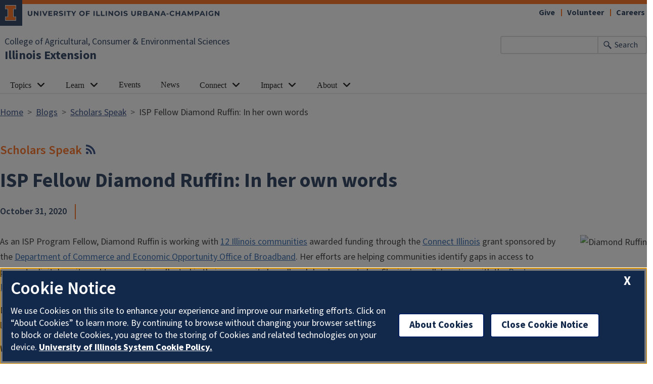

--- FILE ---
content_type: text/html; charset=UTF-8
request_url: https://extension.illinois.edu/blogs/following-fellows/2020-10-31-isp-fellow-diamond-ruffin-her-own-words
body_size: 8702
content:

<!DOCTYPE html>
<html lang="en" dir="ltr" prefix="og: https://ogp.me/ns#">
  <head>
    <meta charset="utf-8" />
<meta name="description" content="As an ISP Program Fellow, Diamond Ruffin is working with 12 Illinois communities awarded funding through the" />
<meta name="keywords" content="Diversity Equity Inclusion Access,Inclusion,Community Development,Community Planning" />
<link rel="canonical" href="https://extension.illinois.edu/blogs/following-fellows/2020-10-31-isp-fellow-diamond-ruffin-her-own-words" />
<meta property="og:site_name" content="Illinois Extension" />
<meta property="og:type" content="article" />
<meta property="og:url" content="https://extension.illinois.edu/blogs/following-fellows/2020-10-31-isp-fellow-diamond-ruffin-her-own-words" />
<meta property="og:title" content="ISP Fellow Diamond Ruffin: In her own words" />
<meta property="og:description" content="As an ISP Program Fellow, Diamond Ruffin is working with 12 Illinois communities awarded funding through the" />
<meta property="og:image" content="https://extension.illinois.edu/sites/default/files/blog_article_image/Diamond_blog400x730.png" />
<meta property="og:image:width" content="730" />
<meta property="og:image:height" content="400" />
<meta property="og:image:alt" content="Diamond Ruffin" />
<meta property="fb:app_id" content="1689400144553642" />
<meta name="Generator" content="Drupal 10 (https://www.drupal.org)" />
<meta name="MobileOptimized" content="width" />
<meta name="HandheldFriendly" content="true" />
<meta name="viewport" content="width=device-width, initial-scale=1.0" />
<link rel="icon" href="/themes/custom/uie-theme-ewm/favicon.ico" type="image/vnd.microsoft.icon" />
<script src="/sites/default/files/google_tag/extension_site/google_tag.script.js?t8yrot" defer></script>

    <link rel="dns-prefetch" href="//cdn.brand.illinois.edu">
    <link rel="dns-prefetch" href="//cdn.toolkit.illinois.edu">
    <link rel="dns-prefetch" href="//cdn.disability.illinois.edu">
    <link rel="dns-prefetch" href="//onetrust.techservices.illinois.edu">
    <script src="https://onetrust.techservices.illinois.edu/scripttemplates/otSDKStub.js"  type="text/javascript" charset="UTF-8" data-domain-script="26be7d61-2017-4ea7-8a8b-8f1704889763"></script>
      <script type="text/javascript">function OptanonWrapper() { }</script>    <title>ISP Fellow Diamond Ruffin: In her own words | Scholars Speak | Illinois Extension | UIUC</title>
    <link rel="stylesheet" media="all" href="/sites/default/files/css/css_MwlqEJaDcUL_drxGvatpK_-Gzlr3vK6_4qCY9Gk2_5c.css?delta=0&amp;language=en&amp;theme=uie_theme_ewm&amp;include=[base64]" />
<link rel="stylesheet" media="all" href="/sites/default/files/css/css_LfVNSVaBGey3iaY3ger9n5ceGIyBnfEdKBGOFvqKBBw.css?delta=1&amp;language=en&amp;theme=uie_theme_ewm&amp;include=[base64]" />
<link rel="stylesheet" media="all" href="https://cdn.toolkit.illinois.edu/3/toolkit.css" />
<link rel="stylesheet" media="all" href="https://cdn.toolkit.illinois.edu/2.16/toolkit.css" />
<link rel="stylesheet" media="all" href="/sites/default/files/css/css_9UcQCbjtGj7ZOuovXr3UJcBdMC4ejwUczowbOzUQGXI.css?delta=4&amp;language=en&amp;theme=uie_theme_ewm&amp;include=[base64]" />

    <script src="https://cdn.toolkit.illinois.edu/3/toolkit.js" type="module" blocking="render"></script>
<script src="https://cdn.toolkit.illinois.edu/2.16/toolkit.js"></script>

  </head>
    <body class="logged-out">
        <div class="visually-hidden-focusable skip-link p-3 container">
      <a href="#main-content" class="p-2">Skip to main content</a>
    </div>
    <noscript><iframe src="https://www.googletagmanager.com/ns.html?id=GTM-MH3RRJW" height="0" width="0" style="display:none;visibility:hidden"></iframe></noscript>
      <div class="dialog-off-canvas-main-canvas d-flex flex-column h-100" data-off-canvas-main-canvas>
    <div class="layout-container">
    <ilw-header>
                        <a slot="primary-unit" href="https://aces.illinois.edu/">College of Agricultural, Consumer &amp; Environmental Sciences</a>
                 <a slot="site-name" href="/">Illinois Extension</a>
     <form slot="search" method="get" action="/search/node" role="search">
    <input type="search" name="keys" aria-labelledby="search-button">
    <button id="search-button" type="submit">Search</button>
  </form>
  <nav slot="links" aria-label="Utility">
    <ul>
                                        <li><a id="il-link--1" href="/giftpage">Give</a></li>
                                                <li><a id="il-link--2" href="/global/volunteer">Volunteer</a></li>
                                                <li><a id="il-link--3" href="/global/careers">Careers</a></li>
                  </ul>
  </nav>
  <ilw-header-menu slot="navigation">
          

        
        <ul>
                  <li>
          <ilw-header-menu-section linked="true">
        <a slot="link" href="/global/topics">Topics</a>
                <ul>
                  <li>
    <a href="/global/topics">All Topics</a>
    </li>

                  <li>
    <a href="/beef-cattle">Beef Cattle</a>
    </li>

                  <li>
    <a href="/community-planning">Community Planning</a>
    </li>

                  <li>
    <a href="/environment">Environment</a>
    </li>

                  <li>
    <a href="/family">Family</a>
    </li>

                  <li>
    <a href="/food">Food</a>
    </li>

                  <li>
    <a href="/insects">Insects</a>
    </li>

                  <li>
    <a href="/lge">Local Government Education</a>
    </li>

                  <li>
    <a href="/plants">Plants</a>
    </li>

                  <li>
    <a href="/rainfall-management">Rainfall Management</a>
    </li>

                  <li>
    <a href="/soil">Soil</a>
    </li>

                  <li>
    <a href="/fruit-trees">Fruit Trees</a>
    </li>

                  <li>
    <a href="/gardening">Vegetable Gardening</a>
    </li>

                  <li>
    <a href="/weather">Weather</a>
    </li>

          </ul>
  
      </ilw-header-menu-section>
    </li>

                  <li>
          <ilw-header-menu-section linked="true">
        <a slot="link" href="/global/learn">Learn</a>
                <ul>
                  <li>
    <a href="/global/blogs">Blogs</a>
    </li>

                  <li>
    <a href="/global/newsletters">Newsletters</a>
    </li>

                  <li>
    <a href="/global/online-courses">Online Courses</a>
    </li>

                  <li>
    <a href="/global/podcasts">Podcasts</a>
    </li>

                  <li>
          <ilw-header-menu-section linked="true">
        <a slot="link" href="/global/publications">Publications</a>
                <ul>
                  <li>
    <a href="/crops/agronomy-handbook">Agronomy Handbook</a>
    </li>

                  <li>
    <a href="/global/peer-reviewed-publications">Peer Reviewed Publications</a>
    </li>

          </ul>
  
      </ilw-header-menu-section>
    </li>

                  <li>
    <a href="/global/videos">Videos</a>
    </li>

                  <li>
    <a href="/newsletters/seasonal-resources/winter-weather">Winter Weather Tips</a>
    </li>

          </ul>
  
      </ilw-header-menu-section>
    </li>

                  <li>
    <a href="/global/events">Events</a>
    </li>

                  <li>
    <a href="/global/news-releases">News</a>
    </li>

                  <li>
          <ilw-header-menu-section linked="true">
        <a slot="link" href="/global/connect">Connect</a>
                <ul>
                  <li>
    <a href="/global/staff">Contact Staff</a>
    </li>

                  <li>
    <a href="/global/where-we-serve">Find an Office</a>
    </li>

                  <li>
    <a href="/global/social-media">Social Media</a>
    </li>

                  <li>
    <a href="/global/administration-and-educator-teams">Administration and Educator Teams</a>
    </li>

                  <li>
    <a href="/global/geographic-organizational-leadership">Geographic Organizational Leadership</a>
    </li>

                  <li>
    <a href="/commit">Communications and Information Technology</a>
    </li>

                  <li>
    <a href="/pre">Planning, Reporting, and Evaluation</a>
    </li>

                  <li>
    <a href="/workforce">Volunteer and Career Development</a>
    </li>

                  <li>
    <a href="https://energyedcouncil.org/">Energy Education Council</a>
    </li>

                  <li>
    <a href="/ispp">Illini Science Policy Program</a>
    </li>

                  <li>
    <a href="/iisg">Illinois-Indiana Sea Grant</a>
    </li>

                  <li>
    <a href="/mg">Master Gardeners</a>
    </li>

                  <li>
    <a href="/mn">Master Naturalists</a>
    </li>

                  <li>
    <a href="/plant-clinic">Plant Clinic</a>
    </li>

                  <li>
          <ilw-header-menu-section linked="true">
        <a slot="link" href="/global/research-and-education-centers">Research and Education Centers</a>
                <ul>
                  <li>
    <a href="/csrec">Crop Science Research and Education Center</a>
    </li>

          </ul>
  
      </ilw-header-menu-section>
    </li>

                  <li>
    <a href="/global/hce">Home and Community Education</a>
    </li>

                  <li>
    <a href="/global/illinois-extension-volunteer-code-conduct">Code of Conduct</a>
    </li>

                  <li>
    <a href="/global/volunteer-agreements">Volunteer Agreements</a>
    </li>

          </ul>
  
      </ilw-header-menu-section>
    </li>

                  <li>
          <ilw-header-menu-section linked="true">
        <a slot="link" href="/global/our-impact">Impact</a>
                <ul>
                  <li>
    <a href="/global/annual-reports">Annual Reports</a>
    </li>

                  <li>
    <a href="/global/economic-and-functional-impact">Economic and Functional Impact</a>
    </li>

                  <li>
    <a href="/global/extension-collaboration-grants">Extension Collaboration Grants</a>
    </li>

                  <li>
    <a href="/global/agriculture-and-agribusiness-impact">Agriculture and AgriBusiness Impact</a>
    </li>

                  <li>
    <a href="/global/community-and-economic-development-impact">Community and Economic Development Impact</a>
    </li>

                  <li>
    <a href="/global/family-and-consumer-sciences-impact">Family and Consumer Sciences Impact</a>
    </li>

                  <li>
    <a href="/global/integrated-health-disparities-impact">Integrated Health Disparities Impact</a>
    </li>

                  <li>
    <a href="/global/natural-resources-environment-and-energy-impact">Natural Resources, Environment, and Energy Impact</a>
    </li>

                  <li>
    <a href="/global/snap-education-impact">SNAP-Education Impact</a>
    </li>

                  <li>
    <a href="/global/extension-funded-research-projects">Extension Funded Research Projects</a>
    </li>

          </ul>
  
      </ilw-header-menu-section>
    </li>

                  <li>
          <ilw-header-menu-section linked="true">
        <a slot="link" href="/global/who-we-are">About</a>
                <ul>
                  <li>
    <a href="/global/careers">Careers</a>
    </li>

                  <li>
    <a href="/global/christopher-extension-center">Christopher Extension Center</a>
    </li>

                  <li>
    <a href="/deia/compliance-responsibilities">Civil Rights</a>
    </li>

                  <li>
    <a href="/global/extension-councils">Extension Councils</a>
    </li>

                  <li>
    <a href="/global/partnerships">Partnerships</a>
    </li>

                  <li>
          <ilw-header-menu-section linked="true">
        <a slot="link" href="/global/professional-association-affiliates">Professional Associations</a>
                <ul>
                  <li>
    <a href="/ieaa">Illinois Extension Agricultural Association</a>
    </li>

                  <li>
    <a href="/global/illinois-extension-association-family-and-consumer-sciences-ieafcs">Illinois Extension Association of Family and Consumer Sciences (IEAFCS)</a>
    </li>

          </ul>
  
      </ilw-header-menu-section>
    </li>

                  <li>
    <a href="/strategic-planning">Strategic Planning</a>
    </li>

          </ul>
  
      </ilw-header-menu-section>
    </li>

          </ul>
  




  

      </ilw-header-menu>
</ilw-header>

    <div class="region region-highlighted l-region l-region--highlighted">
    <div data-drupal-messages-fallback class="hidden"></div>

  </div>

  
    <div class="region region-tabs l-region l-region--tabs">
    
  </div>

      <div class="region region-breadcrumb l-region l-region--breadcrumb">
    <div id="block-breadcrumbs-2" class="block block-system block-system-breadcrumb-block">
  
    
        <nav aria-label="breadcrumb">
    <h2 id="system-breadcrumb" class="visually-hidden">Breadcrumb</h2>
    <ol class="breadcrumb">
          <li class="breadcrumb-item">
                  <a href="/">Home</a>
              </li>
          <li class="breadcrumb-item">
                  <a href="/global/blogs">Blogs</a>
              </li>
          <li class="breadcrumb-item">
                  <a href="/blogs/following-fellows">Scholars Speak</a>
              </li>
          <li class="breadcrumb-item">
                  ISP Fellow Diamond Ruffin: In her own words
              </li>
        </ol>
  </nav>

  </div>

  </div>

  <main id="main-content" tabindex="-1" class="region region-content l-region l-region--content" role="main">
    <div class="il-content-without-section-nav">
    <div class="il-content">
        <div class="region region-content l-region l-region--content">
    <div id="block-uie-theme-ewm-pagetitle" class="block block-core block-page-title-block">
  
    
        
      <div class="blog-title-with-rss">
      <div class="views-element-container"><div class="blog-group-title js-view-dom-id-447b5e08351f713dd81c98ffbc4a8c531b291f62caf675249f9a0e5696b7b22c">
  
  
  

  
  
  

      <div class="views-row"><div class="views-field views-field-label"><div class="field-content blog-title">Scholars Speak</div></div></div>

    

  
  

  
  
</div>
</div>

      <div class="views-element-container"><div class="js-view-dom-id-086b414a775df099094ab4f79991aa68fdb01d5ae2d974df0b4b7398997bb246">
  
  
  

  
  
  

      <div class="views-row"><div class="views-field views-field-view-group"><span class="field-content"><div class="blog-rss-feed"><a title="blog rss feed" href="https://extension.illinois.edu/blogs/following-fellows/rss"><i class="fa fa-rss fa-lg"></i></a></div></span></div></div>

    

  
  

  
  
</div>
</div>
     </div>
    <h1><span class="field field--name-title field--type-string field--label-hidden">ISP Fellow Diamond Ruffin: In her own words</span>
</h1>
    

  </div>
<div id="block-uie-theme-ewm-content" class="block block-system block-system-main-block">
  
    
      <article class="blog-article full clearfix fixed-width">

  
    

  
  <div class="content">
    
    <div class="blog-byline">
      
            <div class="field field--name-field-posted-on field--type-datetime field--label-hidden field__item"><time datetime="2020-10-31T12:00:00Z" class="datetime">October 31, 2020</time>
</div>
      
      <div class="byline-divider"></div>
      
    </div>
    
            <div class="field field--name-field-main-article-image field--type-image field--label-hidden field__item">  <img loading="lazy" src="/sites/default/files/styles/blog_article_image/public/blog_article_image/Diamond_blog400x730.png.avif?itok=_WSYeLcM" width="600" height="329" alt="Diamond Ruffin" class="img-fluid image-style-blog-article-image" />


</div>
      
    
            <div class="field field--name-body field--type-text-with-summary field--label-hidden il-formatted field__item"><p>As an ISP Program Fellow, Diamond Ruffin is working with <a href="https://www2.illinois.gov/dceo/ConnectIllinois/Pages/ConnectedCommunities.aspx" target="_blank">12 Illinois communities</a> awarded funding through the <a href="https://www2.illinois.gov/dceo/ConnectIllinois/Pages/default.aspx" target="_blank">Connect Illinois</a> grant sponsored by the <a href="https://www2.illinois.gov/dceo/ConnectIllinois/Pages/ILOfficeofBroadband.aspx" target="_blank">Department of Commerce and Economic Opportunity Office of Broadband</a>. Her efforts are helping communities identify gaps in access to promote digital equity and to ensure it is reflected in their community broadband development plan. She is also collaborating with the <a href="https://www.benton.org/">Benton Institute</a>.</p>

<p>Diamond is also working with <a href="https://extension.illinois.edu/staff/nancy-ouedraogo" target="_blank">Extension Specialist Nancy Ouedraogo</a> from the Community and Economic Development Team to &nbsp;create resources and host content for local officials that will help communities plan for equitable broadband services.</p>

<p><strong>Why did you apply for the Illini Science Policy Program?</strong></p>

<p><em>I applied for the Illini Science Policy Program because in my social work classes in January we had been talking about coronavirus when it hit Wuhan and how so many social justice issues were coming to light because of it. I accepted the position with <a href="https://www2.illinois.gov/dceo/ConnectIllinois/Pages/ILOfficeofBroadband.aspx" target="_blank">DCEO Office of Broadband </a>because I became increasingly interested in digital equity as inequities started to arise due to COVID-19.</em></p>

<p><strong>Tell us a bit about what you hope to do as a result of being a fellow?</strong><br>
<br>
<em>As a fellow, I hope to gain insight into public agencies, policy, and decision making as well as build my network. I also hope to make an impact on the communities I will be serving by providing support and guidance on equitable program planning.</em><br>
<br>
<strong>Describe how you and your host determined what project(s) you would work on?</strong><br>
<br>
<em>I obtained my masters degree in social work which was different considering my host agency deals mainly with technology. But, because of my background, we decided it would be most beneficial if I worked with the <a href="https://www.benton.org/" target="_blank">Benton Institute</a> on the <a href="https://www2.illinois.gov/dceo/ConnectIllinois/Pages/ConnectedCommunities.aspx" target="_blank">Illinois Connected Communities</a> program. My specific role is to provide digital equity and inclusion knowledge and support to the 12 communities that received grants.&nbsp;</em></p>

<p><strong>What is one thing you learned from your host mentor so far?</strong><br>
<br>
<em>One thing I learned from my mentor so far is to stay up to date with policy changes that affect the work we do.</em></p>

<p><strong>Why is your issue important?</strong><br>
<br>
<em>Digital equity is important because it promotes the closure of many gaps: wealth, income, employment, social, knowledge, education, health, etc.</em></p>

<p><strong>Who is impacted by the issue you are working on?</strong><br>
<br>
<em>Everyone is impacted by digital equity but especially at-risk populations including the elderly, disabled, rural and low-income communities, and communities of color.</em></p>

<p><strong>What is one thing you want people to know about this issue?</strong></p>

<p><em>One thing I want people to know about this issue is that digital inclusion should be a civil right. Not being digitally connected affects many areas of our life and should be treated as so. In the age of COVID-19, everything from our health to our income is now digital and if we aren’t able to access the internet, we are at a huge disadvantage.&nbsp;</em></p>

<p><strong>Describe how you and your host and Extension Mentor determined what project you would work on?</strong></p>

<p><em>The project I am working on was determined by both of our interests. We both find that educating others is one of the most effective ways to incite evident change and we also are interested in social justice.</em><br>
<br>
<strong>What is the most unexpected thing about this program so far?</strong><br>
<br>
<em>The most unexpected thing about the program so far is my mentor. I was not expecting to get a mentor but it was a welcomed surprise. I also wasn’t expecting the amount of support that is given through Extension.</em><br>
<br>
<strong>If you could do one thing through this program and think, “Wow, I did that,” what would it be?</strong></p>

<p><em>If I am able to help pull off a documentary that showcases the inequities in the South Shore neighborhood of Chicago and it gets the attention it deserves from local leaders, I will feel accomplished.</em></p>

<p><strong>Anything else you’d like the readers to know about your time so far?</strong></p>

<p><em>It has been great but difficult at times to adjust to a new field of work. The language and culture of the tech world is totally different from social work, but I have welcomed the challenge of learning new things every day.</em></p>

<p>More information about the Illini Science Policy Program is available&nbsp;<a href="https://extension.illinois.edu/connection/fellowships">here</a>. &nbsp;<a href="https://extension.illinois.edu/blogs/following-fellows" target="_blank">Keep reading to learn more</a> about Diamond's colleagues in the inaugural class of 2020 ISP Fellows.</p></div>
      
    
        <div class="row grey-box align-items-center">
      <div class="col-12 col-md">
        
  <div class="field field--name-field-keywords field--type-entity-reference field--label-above">
    <div class="field__label">Keywords</div>
          <div class="field__items">
              <div class="field__item"><a href="/keywords/diversity-equity-inclusion-access" hreflang="en">Diversity Equity Inclusion Access</a></div>
          <div class="field__item"><a href="/keywords/inclusion" hreflang="en">Inclusion</a></div>
          <div class="field__item"><a href="/keywords/community-development" hreflang="en">Community Development</a></div>
          <div class="field__item"><a href="/keywords/community-planning" hreflang="en">Community Planning</a></div>
              </div>
      </div>

      </div>
                                  <div class="col-12 col-md-4">
        <div class="block block-better-social-sharing-buttons block-social-sharing-buttons-block">
  
    
      

<div style="display: none"><link rel="preload" href="/modules/contrib/better_social_sharing_buttons/assets/dist/sprites/social-icons--no-color.svg" as="image" type="image/svg+xml" crossorigin="anonymous" /></div>

<div class="social-sharing-buttons">
                <a href="https://www.facebook.com/sharer/sharer.php?u=https://extension.illinois.edu/blogs/following-fellows/2020-10-31-isp-fellow-diamond-ruffin-her-own-words&amp;title=ISP%20Fellow%20Diamond%20Ruffin%3A%20In%20her%20own%20words" title="Share to Facebook" aria-label="Share to Facebook" class="social-sharing-buttons-button share-facebook" rel="noopener">
            <svg aria-hidden="true" width="40px" height="40px" style="border-radius:3px;">
                <use href="/modules/contrib/better_social_sharing_buttons/assets/dist/sprites/social-icons--no-color.svg#facebook" />
            </svg>
        </a>
    
                <a href="https://twitter.com/intent/tweet?text=ISP%20Fellow%20Diamond%20Ruffin%3A%20In%20her%20own%20words+https://extension.illinois.edu/blogs/following-fellows/2020-10-31-isp-fellow-diamond-ruffin-her-own-words" title="Share to X" aria-label="Share to X" class="social-sharing-buttons-button share-x" rel="noopener">
            <svg aria-hidden="true" width="40px" height="40px" style="border-radius:3px;">
                <use href="/modules/contrib/better_social_sharing_buttons/assets/dist/sprites/social-icons--no-color.svg#x" />
            </svg>
        </a>
    
        
        
        
                <a href="https://www.linkedin.com/sharing/share-offsite/?url=https://extension.illinois.edu/blogs/following-fellows/2020-10-31-isp-fellow-diamond-ruffin-her-own-words" title="Share to Linkedin" aria-label="Share to Linkedin" class="social-sharing-buttons-button share-linkedin" rel="noopener">
            <svg aria-hidden="true" width="40px" height="40px" style="border-radius:3px;">
                <use href="/modules/contrib/better_social_sharing_buttons/assets/dist/sprites/social-icons--no-color.svg#linkedin" />
            </svg>
        </a>
    
        
        
        
        
                <a href="mailto:?subject=ISP%20Fellow%20Diamond%20Ruffin%3A%20In%20her%20own%20words&amp;body=https://extension.illinois.edu/blogs/following-fellows/2020-10-31-isp-fellow-diamond-ruffin-her-own-words" title="Share to Email" aria-label="Share to Email" class="social-sharing-buttons-button share-email" rel="noopener">
            <svg aria-hidden="true" width="40px" height="40px" style="border-radius:3px;">
                <use href="/modules/contrib/better_social_sharing_buttons/assets/dist/sprites/social-icons--no-color.svg#email" />
            </svg>
        </a>
    
        
                      <a href="javascript:window.print()" rel="" class="bssb-printlink share-print" title="Print"  aria-label="Print">
      <svg aria-hidden="true" width="40px" height="40px" style="border-radius:3px;">
        <use href="/modules/contrib/better_social_sharing_buttons/assets/dist/sprites/social-icons--no-color.svg#print" />
      </svg>
    </a>
  </div>

  </div>

      </div>
    </div>
      </div>
</article>

  </div>

  </div>

    </div>
  </div>
  </main>

  
<ilw-footer>
            <a slot="primary-unit" href="https://aces.illinois.edu/">College of Agricultural, Consumer &amp; Environmental Sciences</a>
        <a slot="site-name" href="/">Illinois Extension</a>
  <nav slot="social" aria-label="Social media">
    <ul>
              <li><a data-service="instagram" href="https://www.instagram.com/ilextension/">Instagram</a></li>
                    <li><a data-service="facebook" href="https://www.facebook.com/UIExtension">Facebook</a></li>
                          <li><a data-service="youtube" href="https://www.youtube.com/channel/UCUVXXZDcJox96nSvB0FotTw">YouTube</a></li>
                    <li><a data-service="linkedin" href="https://www.linkedin.com/company/ilextension/">LinkedIn</a></li>
                    <li><a data-service="bluesky" href="https://bsky.app/profile/extension.illinois.edu">Bluesky</a></li>
                </ul>
  </nav>
  <address slot="address">
    <p>
              101 Mumford Hall (MC-710)
          </p>
          <p>1301 W. Gregory Dr.</p>
        <p>
              Urbana,
                    IL
                    61801
          </p>
              <p>Email: <a href="mailto:extension@illinois.edu">extension@illinois.edu</a></p>
              <div class="footer-colleges">
                                                                                                                          </div>
      </address>
  <div slot="actions">
                              <a href="/global/eeo">EEO</a>
                                                          <a href="https://my.extension.illinois.edu/">myExtension</a>
                                                          <a href="/user">Staff Login</a>
  </div>
  <div class="footer-menus">
    <div>
              <nav aria-label="Campus Footer Links"><div id="block-footermenufirst" class="block block-system block-system-menu-blockfooter-menu-first">
  
      <h2>Dig Deeper</h2>
    
      
        <ul data-block="footer" region="footer" block="footermenufirst" class="nav navbar-nav">
                  <li class="nav-item">
        <a href="/global/online-courses" class="nav-link" data-drupal-link-system-path="node/44106">Take an Online Course</a>
              </li>
                <li class="nav-item">
        <a href="/global/blogs" class="nav-link" data-drupal-link-system-path="node/18303">Read a Blog</a>
              </li>
                <li class="nav-item">
        <a href="/global/newsletters" class="nav-link" data-drupal-link-system-path="node/443">Read a Newsletter</a>
              </li>
                <li class="nav-item">
        <a href="/global/podcasts" class="nav-link" data-drupal-link-system-path="node/482">Listen to a Podcast</a>
              </li>
                <li class="nav-item">
        <a href="/global/videos" class="nav-link" data-drupal-link-system-path="node/31969">Watch a Video</a>
              </li>
                <li class="nav-item">
        <a href="/global/publications" class="nav-link" data-drupal-link-system-path="node/32750">Buy a Publication</a>
              </li>
      </ul>
    


  </div>
</nav>
                    <nav aria-label="Campus Footer Links 2"></nav>
          </div>
    <div>
              <nav aria-label="Campus Footer Links 3"><div id="block-footermenuthird" class="block block-system block-system-menu-blockfooter-menu-third">
  
      <h2>Extension Network</h2>
    
      
        <ul data-block="footer" region="footer" block="footermenuthird" class="nav navbar-nav">
                  <li class="nav-item">
        <a href="https://eat-move-save.extension.illinois.edu/" class="nav-link">Eat.Move.Save.</a>
              </li>
                <li class="nav-item">
        <a href="https://4h.extension.illinois.edu/" class="nav-link">Illinois 4-H</a>
              </li>
                <li class="nav-item">
        <a href="/ispp" class="nav-link" data-drupal-link-system-path="group/123">Illini Science Policy Program</a>
              </li>
                <li class="nav-item">
        <a href="https://iiseagrant.org/" class="nav-link">Illinois-Indiana Sea Grant</a>
              </li>
                <li class="nav-item">
        <a href="/mg" class="nav-link" data-drupal-link-system-path="group/124">Illinois Master Gardeners</a>
              </li>
                <li class="nav-item">
        <a href="/mn" class="nav-link" data-drupal-link-system-path="group/125">Illinois Master Naturalists</a>
              </li>
                <li class="nav-item">
        <a href="/inep" class="nav-link" data-drupal-link-system-path="group/232">Illinois Nutrition Education Programs</a>
              </li>
                <li class="nav-item">
        <a href="/psep" class="nav-link" data-drupal-link-system-path="group/132">Pesticide Safety Education Program</a>
              </li>
                <li class="nav-item">
        <a href="/global/research-and-education-centers" class="nav-link" data-drupal-link-system-path="node/435">Research Centers</a>
              </li>
                <li class="nav-item">
        <a href="https://safeelectricity.org/" class="nav-link">Safe Electricity</a>
              </li>
                <li class="nav-item">
        <a href="/plant-clinic" class="nav-link" data-drupal-link-system-path="group/151">U of I Plant Clinic</a>
              </li>
      </ul>
    


  </div>
</nav>
                    <nav aria-label="Campus Footer Links 4"></nav>
          </div>
  </div>
  <div id="google_translate_element"></div>
  <script>
    function googleTranslateElementInit() {
      new google.translate.TranslateElement({
        pageLanguage: 'en',
        layout: google.translate.TranslateElement.InlineLayout.SIMPLE,
        includedLanguages: 'es,fr,zh-CN,zh-TW,ar,pl,ko,ru,tl,ur,gu,hi',
        autoDisplay: false
      }, 'google_translate_element');
    }
  </script>
  <script src="//translate.google.com/translate_a/element.js?cb=googleTranslateElementInit" defer></script>
</ilw-footer>

</div>
  </div>

    
    <script type="application/json" data-drupal-selector="drupal-settings-json">{"path":{"baseUrl":"\/","pathPrefix":"","currentPath":"node\/33015","currentPathIsAdmin":false,"isFront":false,"currentLanguage":"en"},"pluralDelimiter":"\u0003","suppressDeprecationErrors":true,"back_to_top":{"back_to_top_button_trigger":100,"back_to_top_speed":1200,"back_to_top_prevent_on_mobile":false,"back_to_top_prevent_in_admin":true,"back_to_top_button_type":"image","back_to_top_button_text":"Back to top"},"google_cse":{"google_api":"xxxxxxxxxxxxxxxxxxxxxxxxxxxxxxx"},"user":{"uid":0,"permissionsHash":"aaaaa88ca45f8b7336db36d313ce00b25af8f0358be663f9ebc6ed813c628551"}}</script>
<script src="/sites/default/files/js/js__AIQSCYyXY9Z3nXBi2L8T-eR2PTbyiKi2ny9wmaC-FE.js?scope=footer&amp;delta=0&amp;language=en&amp;theme=uie_theme_ewm&amp;include=eJx1jcEKwyAQRH9I8RD6PbKGbWKyOuJukP59hRZyCszhwTxmEq1nNMy0kG6Oh7oEmFqn9go3-kO9kLGa2zqupjt1Dje6LJIrssZ3p8IDfU7uXKYjSCRe7TOF7dkzQM5sfnlWBie_ojRUrqbuyvwrIo_y__kCQhJVlQ"></script>
<script src="https://emergency.publicaffairs.illinois.edu/illinois.js" async></script>
<script src="https://enroll.illinois.edu/ping" async></script>
<script src="/sites/default/files/js/js_JVg1XEMYqpGJaLZ5EBHyCnVpB7CWHfNkSQwMkuPv30Y.js?scope=footer&amp;delta=3&amp;language=en&amp;theme=uie_theme_ewm&amp;include=eJx1jcEKwyAQRH9I8RD6PbKGbWKyOuJukP59hRZyCszhwTxmEq1nNMy0kG6Oh7oEmFqn9go3-kO9kLGa2zqupjt1Dje6LJIrssZ3p8IDfU7uXKYjSCRe7TOF7dkzQM5sfnlWBie_ojRUrqbuyvwrIo_y__kCQhJVlQ"></script>

  </body>
</html>
